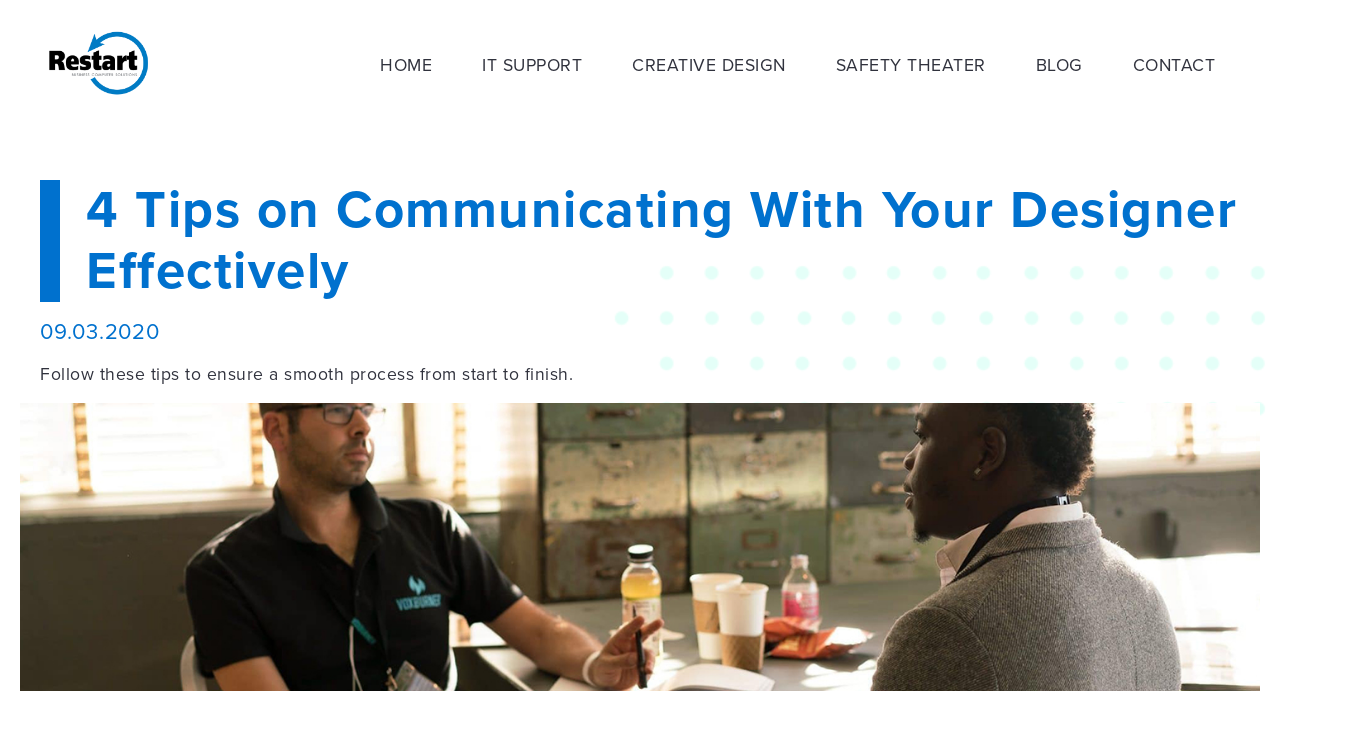

--- FILE ---
content_type: text/html
request_url: https://callrestart.com/html/blog-posts/communicate-with-your-designer.html
body_size: 10738
content:
<!doctype html>
<html>
<head>
	<meta charset="UTF-8">
<!-- Global site tag (gtag.js) - Google Analytics -->
<script async src="https://www.googletagmanager.com/gtag/js?id=UA-159247525-1"></script>
<script>
  window.dataLayer = window.dataLayer || [];
  function gtag(){dataLayer.push(arguments);}
  gtag('js', new Date());

  gtag('config', 'UA-159247525-1');
</script>
<!--HTML5SHIV-->
<!--[if IE]>  <script src="http://html5shiv.googlecode.com/svn/trunk/html5.js"></script><![endif]--> 
<!--Meta Viewport-->
<meta name="viewport" content="initial-scale=1.0,width=device-width,maximum-scale=1,minimum-scale=1,user-scalable=no" /> 
<meta name="apple-mobile-web-app-capable" content="yes" />
	<meta name="description" content="It can be frustrating trying to communicate your ideas to a designer. So we've gathered a few tips to help you tell them what you like, dislike, and everything in between.">
<meta name="keywords" content="designer/client relations, how to tell my designer what I want, communicating with your graphic designer, working with your designer, graphic design tips">
<!--Font Awesome-->
<script src="https://kit.fontawesome.com/6682f2310c.js" crossorigin="anonymous"></script>	
<!--CSS Reset-->	
<link href="../../css/reset.css" rel="stylesheet" type="text/css">
<!--Typekit Fonts-->
<link rel="stylesheet" href="https://use.typekit.net/zmd3wow.css">
<!--CSS Styling-->
<link href="../../css/style-guide.css" rel="stylesheet" type="text/css">
<!--AOS Library-->
<link href="https://unpkg.com/aos@2.3.1/dist/aos.css" rel="stylesheet">
<script src="https://unpkg.com/aos@2.3.1/dist/aos.js"></script>
<!--Javascript Library-->
<script src="../../js/jquery-3.4.0.min.js"></script>
<title>Restart - Business Computer Solutions</title>
</head>

<body>
	<div id="fb-root"></div>
<script async defer crossorigin="anonymous" src="https://connect.facebook.net/en_US/sdk.js#xfbml=1&version=v7.0&appId=1641838352652207&autoLogAppEvents=1"></script>
	<header id="home">
		<div id="logo-menu">
			<a href="../../index.html"><img src="../../img/restart-logo-01.png" alt="Restart - Business Computer Solutions" class="logo"></a>
			<div id="navigation">
				<span onClick="openNav()" id="menu">&#9776; Menu</span>
				<nav id="overlay-navigation" class="overlay">
					<a href="#" class="close" onClick="closeNav()">&times;</a>
					<ul class="overlay-content">
						<li><a href="../../index.html">Home</a></li>
						<li><a href="../it-support.html">IT Support</a></li>
						<li><a href="../creative-design.html">Creative Design</a></li>
						<li><a href="../safety-theater.html">Safety Theater</a></li>
						<li><a href="../blog.html">Blog</a></li>
						<li><a href="../contact.html">Contact</a></li>
					</ul>
				</nav>
			</div>
		</div>
	</header>
	<main class="blog-article">
		<section class="overview">
			<h1>4 Tips on Communicating With Your Designer Effectively</h1>
			<h4>09.03.2020</h4>
			<p>Follow these tips to ensure a smooth process from start to finish.</p>
        	<img src="../../img/dots-horizontal.png" alt="Dot Background">
		</section>
        <div class="blog-photo"><img src="../../img/blog/communicate-with-your-designer.jpg" alt="Communicate with Your Designer Effectively"></div>

			<div class="content">
			  <p>Have you ever said any of the following to your graphic designer:</p>
				<ul>
					<li>I don't have the content done, can't you make the design first?</li>
					<li>I just want everything to POP!</li>
					<li>I have this whole list of things that need done. Oh and can you have this done by the end of today?</li>
					<li>I need this created in Word so I can go in and change stuff later.</li>
				</ul>
				<p>If you have, us designers are here to kindly ask you to please stop. Please. We get it, sometimes these phrases are said unintentionally, but that doesn’t change the fact that they can really rub your designer the wrong way. You see, what really helps make a great design is communication between the client and the designer. When the client just tells us stuff like this, it can make it that much harder to come up with something to wow them.</p>
				<p>Okay...so what should you say to your designer? You’re in luck. We’re here to guide you on what to say AND what to do in order to help your designer understand what you are looking for and to make sure you maintain have a good relationship.</p>
				<h3>#1 - Make sure you have your content ready to go</h3>
				<p>There seems to be a big misconception when it comes to content. When you go to your designer and say, “Oh we don’t have the content yet, but can you just start designing and we will eventually get it to you,” it is actually a lot harder to do.</p>
				<p>You see, content is king and there is a reason for that. You can’t really come up with a well thought out design without knowing what the content of this design is going to be. Plus if the design is already created and the content is more or less than what your designer allocated for, more work needs to be done redoing the layout, which in turn, is more money you need to spend.</p>
				<p>On another note, please understand the difference between a graphic designer and a content writer. A graphic designer, by definition, is someone who “combines text and pictures in advertisements, magazines, posters, etc.” using “visual hierarchy and page layout techniques” to communicate messages to intended audiences. A content writer is a professional writer that “produces engaging content for print and online use.” That being said, you may be able to find a graphic designer who also does content writing but do not assume that all designers do this or that they will be able to write all your business content for you.</p>
				<p>Instead, come to your designer, content in hand. This lets them know you have figured out the message you want to promote and it will also help them to come up with a design that matches the message.</p>
				<h3>#2 - Give the designer any brand information / files</h3>
				<p>If your business has developed a brand identity and you have specific logos, colors, fonts, etc. you want included in your design, tell your designer. This way we can ensure accuracy across your brand. Avoid sending your designer a .jpg or .png of your logo because those tend to be low in quality. Instead, you send them the .ai or .eps file of your logo as those are the high quality vector files needed to make them show up crisp and clear in your design.</p>
				<h3>#3 - Provide your designer with a mood board or inspiration ideas</h3>
				<p>While we think it is great that you are putting your trust in us, we aren’t mind readers. Have you been searching around on Pinterest or Google for things you like? Great! Set up a mood board for your designer to see what you want to see. This will help the designer to cultivate the design rather than just going at it blindly.</p>
				<p>On the opposite side of this, don’t be afraid to tell us what you don’t like. It will only help to refine the concepts that we present to you.</p>
				<h3>#4 - Don't be afraid to give feedback</h3>
				<p>It’s human nature for people to judge. We try our best not to do it a lot but sometimes it happens. Well luckily for you, us designers need your feedback, you know, constructive feedback, not just plain mean feedback. After all, design is a process and the more feedback you give and details you provide, the better out your project will turn. To avoid coming off too negative when responding to your designer, try focusing on these points:</p>
				<ul>
					<li>What parts of the design do you like</li>
					<li>Mention any content errors or omissions</li>
					<li>Give honest critiques of what you don't like</li>
				</ul>
				<p>Remember, this project wouldn’t even exist without you, the client. After all, it’s your happiness we are concerned with. In order to get the most out of your designer, give them the most you can. When you know what you are looking for and can communicate that to the designer, it will no doubt lead to a better outcome for everyone.</p>
			
		
			<div class="references">
				<h4>References</h4>
				<a href="https://designpickle.com/how-to-communicate-with-your-graphic-designer">https://designpickle.com/how-to-communicate-with-your-graphic-designer</a><br>
				<a href="https://thenextweb.com/dd/2013/11/12/effectively-communicate-graphic-designer-get-results-want/">https://thenextweb.com/dd/2013/11/12/effectively-communicate-graphic-designer-get-results-want/</a><br>
				<a href="https://www.interaction-design.org/literature/topics/graphic-design">https://www.interaction-design.org/literature/topics/graphic-design</a><br>
				<a href="https://study.com/articles/What_is_a_Content_Writer.html">https://study.com/articles/What_is_a_Content_Writer.html</a><br>
				<a href="https://digitalsynopsis.com/design/things-you-should-never-say-to-designers/">https://digitalsynopsis.com/design/things-you-should-never-say-to-designers/</a><br>
				<a href="https://www.canva.com/learn/10-things-never-say-graphic-designer-probably/">https://www.canva.com/learn/10-things-never-say-graphic-designer-probably/</a><br>
				<a href="https://www.mediaonmars.com.au/blog/how-to-get-the-most-out-of-your-designer/">https://www.mediaonmars.com.au/blog/how-to-get-the-most-out-of-your-designer/</a>
			</div>
			</div>	
	</main>
	<footer>
		<div class="content">
		<img src="../../img/restart-logo-white-01.png" alt="Restart - Business Computer Solutions" class="logo">
		<ul>
			<li><i class="fal fa-map-marker-alt"></i> 570 Beatty Road<br>Monroeville, PA 15146</li>
			<li><i class="fal fa-phone-alt"></i> 1-888-335-2326</li>
		</ul>
		<!--<p>570 Beatty Road<br>Monroeville, PA 15146<br>1-888-335-2326</p>-->
		<ul>
			<li><a href="../../index.html">Home</a></li>
			<li><a href="../it-support.html">IT Support</a></li>
			<li><a href="../creative-design.html">Creative Design</a></li>
			<li><a href="../safety-theater.html">Safety Theater</a></li>
			<li><a href="../blog.html">Blog</a></li>
			<li><a href="../contact.html">Contact</a></li>
		</ul>
		<div class="sign-up-form">
			<h3>Let's discuss what's next</h3>
			<p>Have a project or question you'd like to discuss? We'd love to hear from you.</p>
			<div class="container">
				<a href="../contact.html" class="button">Contact Us</a>
			</div>
		</div>
		</div>
	</footer>
	<footer id="legal">
		<div class="content">
			<div class="links">
				<a href="../sitemap.html">Sitemap</a>
				<a href="../privacy-policy.html">Privacy Policy</a>
				<a href="../terms-of-use.html">Terms of Use</a>
			</div>
			<p>Copyright &copy; <script type="text/javascript">document.write(new Date().getFullYear());</script> Restart, Inc. - All Rights Reserved</p>
		</div>
	</footer>
	<script src="../../js/script.js"></script>
</body>
</html>


--- FILE ---
content_type: text/css
request_url: https://callrestart.com/css/style-guide.css
body_size: 12411
content:
/* CSS Document */
/*Variables*/
/*Styling*/
h1 {
  font-family: proxima-nova;
  font-weight: 700;
  font-size: 3rem;
  line-height: 3.5rem;
  letter-spacing: 1.5px;
  color: #0071CE;
  border-left: 20px solid #0071CE;
  padding-left: 1.5rem;
  margin: 48px 0; }

h2 {
  font-family: proxima-nova;
  font-weight: 400;
  font-size: 2.5rem;
  line-height: 3rem;
  letter-spacing: 1.25px;
  text-transform: uppercase;
  text-align: center;
  color: #4DFFCE;
  margin: 30px 0; }

h3 {
  font-family: proxima-nova;
  font-weight: 700;
  font-size: 1.75rem;
  line-height: 2.25rem;
  letter-spacing: 1px;
  margin: 20px 0;
  color: #A2A4AC; }

h4 {
  font-family: proxima-nova;
  font-weight: 400;
  font-size: 1.25rem;
  line-height: 1.75rem;
  letter-spacing: .75px;
  text-transform: uppercase;
  color: #0071CE;
  margin: 15px 0; }

p, li, a, blockquote {
  font-family: proxima-nova;
  font-weight: 400;
  font-size: 1rem;
  letter-spacing: .5px;
  line-height: 1.5rem;
  color: #30323D;
  margin: 15px 0;
  text-decoration: none; }

a.button {
  font-family: proxima-nova;
  font-weight: 700;
  font-size: 1rem;
  letter-spacing: .75px;
  /*text-transform: uppercase;*/
  text-decoration: none;
  color: #FFFFFF;
  background: #0071ce;
  background: linear-gradient(180deg, #0071ce 0%, #005499 100%);
  border-radius: 5px;
  display: inline-block;
  margin: 20px 0;
  padding: 12px; }

a.button:hover {
  background: #4dffce;
  background: linear-gradient(180deg, #4dffce 0%, #3abf9b 100%); }

a.button:active {
  background: #30323d;
  background: linear-gradient(180deg, #30323d 0%, #08080a 100%); }

a.button:visited {
  background: #a2a4ac;
  background: linear-gradient(180deg, #a2a4ac 0%, #717278 100%); }

li {
  list-style-type: none; }

ol {
  position: relative; }

ol li {
  counter-increment: li;
  margin-left: 20px; }

ol li:before {
  content: counter(li) ".";
  color: #4DFFCE;
  text-align: right;
  width: 10px;
  left: 0px;
  position: absolute;
  font-weight: 700;
  font-size: 1rem; }

ul li {
  margin-left: 20px; }

ul li:before {
  content: "\25CB";
  /* Add content: \2022 is the CSS Code/unicode for a bullet */
  color: #4DFFCE;
  /* Change the color */
  font-size: 1.25rem;
  font-weight: 700;
  /* If you want it to be bold */
  display: inline-block;
  /* Needed to add space between the bullet and the text */
  width: 1em;
  /* Also needed for space (tweak if needed) */
  margin-left: -1em;
  /* Also needed for space (tweak if needed) */ }

header div#logo-menu {
  display: grid;
  grid-template-columns: 2fr 1fr;
  grid-template-rows: 75px;
  grid-gap: 16px;
  align-items: center;
  padding: 16px;
  /*box-shadow:0 2px 4px 0px rgba(48,50,61,.15);*/ }

header .logo {
  height: 100%;
  max-height: 75px; }

header #navigation #menu {
  font-family: proxima-nova;
  font-weight: 700;
  font-size: 1rem;
  letter-spacing: .5px;
  text-transform: uppercase;
  text-align: right;
  color: #30323D;
  display: block;
  margin: 8px 0; }

.overlay {
  height: 100vh;
  width: 0;
  position: fixed;
  z-index: 3;
  top: 0;
  left: 0;
  background-color: rgba(48, 50, 61, 0.9);
  backdrop-filter: blur(3px);
  overflow-x: hidden;
  transition: 0.6s; }

span {
  /*font-size: 25px;*/
  cursor: pointer; }

.overlay-content {
  position: relative;
  top: 22vh;
  width: 100%;
  text-align: center; }

.overlay li {
  margin-left: 0; }

.overlay li:before {
  content: ""; }

.overlay a {
  font-family: proxima-nova;
  font-weight: 400;
  font-size: 1rem;
  letter-spacing: .5px;
  text-transform: uppercase;
  text-decoration: none;
  color: #FFFFFF;
  display: inline-block;
  margin: 8px 0;
  padding: 8px;
  transition: 0.3s; }

.overlay a:hover, .overlay a:focus {
  color: #4DFFCE; }

.overlay .close {
  position: absolute;
  top: 10px;
  right: 35px;
  font-size: 50px; }

main {
  max-width: 1400px;
  margin: 0 auto;
  padding: 0 20px; }

footer {
  background-color: #30323D;
  padding: 48px 20px; }

footer#legal {
  padding: 20px; }

footer .logo {
  height: 100%;
  max-height: 75px;
  display: block;
  margin: 0 auto; }

footer p {
  color: #FFFFFF;
  text-align: center; }

footer ul li {
  text-align: center;
  margin: 15px 0;
  color: #FFFFFF; }

footer ul li:before {
  content: ""; }

footer ul li a {
  font-family: proxima-nova;
  font-weight: 400;
  font-size: 1rem;
  letter-spacing: .5px;
  text-decoration: none;
  color: #FFFFFF; }

footer ul li a:hover {
  color: #4DFFCE; }

footer .sign-up-form {
  text-align: center; }

footer .sign-up-form h3 {
  color: #FFFFFF; }

footer#legal {
  background-color: #1C1D24;
  text-align: center; }

footer#legal .content .links a {
  font-family: proxima-nova;
  font-weight: 400;
  font-size: 1rem;
  letter-spacing: .5px;
  text-decoration: none;
  color: #FFFFFF;
  margin: 0 20px; }

header #introduction {
  /*height:60vh;*/
  background-image: url("../img/dots-2.png");
  background-repeat: repeat-x;
  background-size: contain;
  padding: 48px 20px;
  display: grid; }

header #introduction .content {
  width: 100%;
  max-width: 900px;
  margin: auto; }

header #introduction .content h1 {
  font-weight: 400;
  margin: 30px 0;
  padding: 0;
  border: none;
  text-align: center; }

header #introduction .content h1 .bold {
  font-weight: 700; }

header #introduction .content p {
  text-align: center;
  margin: 20px 0; }

header #introduction .content .container {
  text-align: center;
  margin: 20px 0; }

#expect-more {
  text-align: center; }

#expect-more img {
  display: block;
  width: 100%;
  max-width: 350px;
  margin: 20px auto; }

#services h2 {
  text-align: center; }

#services .service {
  text-align: center; }

#services .service img {
  display: block;
  width: 100%;
  max-width: 80px;
  margin: 10px auto; }

#detailed-services {
  max-width: 1200px;
  margin: 30px auto; }

#detailed-services .service {
  text-align: center; }

#detailed-services .service img {
  display: block;
  width: 100%;
  max-width: 100px;
  margin: 20px auto; }

.overview {
  position: relative;
  max-width: 1200px;
  margin: 0 auto; }

.overview img {
  height: 100%;
  max-height: 180px;
  z-index: -1;
  position: absolute;
  top: 70px;
  right: -10%; }

#benefits {
  max-width: 1200px;
  margin: 20px auto; }

#benefits ul li {
  margin-left: 20px; }

#testimonials {
  max-width: 1200px;
  margin: 20px auto; }

#testimonials .feedback {
  padding: 20px;
  box-shadow: 0 0 10px #f2f2f2;
  border-radius: 10px;
  border-left: solid 10px #4DFFCE;
  margin: 30px 0; }

#testimonials .feedback .client {
  font-style: italic;
  font-weight: 700;
  color: #0071CE; }

.blog {
  display: grid;
  justify-content: center; }

 /*.blog .post{
	display: none;
}
#seeMore{
	opacity:1;
}*/
.blog a {
  display: block;
  margin: 30px auto; }

.blog .blog-post {
  display: block;
  width: 100%;
  max-width: 400px; }

.blog .blog-post img {
  display: block;
  margin: 0 auto;
  width: 100%;
  max-width: 400px; }

.blog-info {
  padding: .5rem;
  border-left: solid 1px #cccccc;
  border-right: solid 1px #cccccc;
  border-bottom: solid 1px #cccccc; }

.blog .blog-post .blog-info h3 {
  margin: 20px 0 0 0; }

.blog .blog-post .blog-info h3:hover {
  color: #4DFFCE; }

.blog .blog-post .blog-info h4 {
  margin: 0 0 15px 0; }

.blog-article .overview h1 {
  margin-bottom: 0; }

.blog-article .blog-photo img {
  height: 40vh;
  width: 100%;
  object-fit: cover; }

.blog-article .page-title .fb_iframe_widget {
  display: block;
  margin: 0 auto; }

.blog-article .page-title .fb_iframe_widget span {
  display: block;
  margin: 0 auto; }

.blog-article .content {
  max-width: 1200px;
  margin: 20px auto; }

.references {
  margin: 48px 0; }

.references h4 {
  margin-bottom: 0; }

.references a {
  font-size: .75rem;
  line-height: 1.25rem;
  letter-spacing: .25px; }

#contact {
  margin-bottom: 48px; }

#contact ul li a {
  text-decoration: underline; }

#contact ul li a:hover {
  color: #0071CE; }

/*#location-info ul li:before, #contact ul li:before{
	content:"";
}*/
@media screen and (min-width: 768px) {
  html {
    font-size: 105%; }

  #detailed-services {
    display: grid;
    grid-template-columns: repeat(2, 1fr);
    grid-template-rows: repeat(3, 1fr);
    grid-gap: 20px; }

  #values {
    /*display:grid;
    grid-template-columns:repeat(3, 1fr);
    grid-template-rows:1fr;
    grid-gap:20px;
    justify-items: center;*/
    max-width: 1200px;
    margin: 0 auto 30px auto; } }
@media screen and (min-width: 1000px) {
  html {
    font-size: 110%; }

  header #navigation #menu {
    display: none; }

  header div#logo-menu {
    grid-template-columns: 1fr 3fr;
    grid-template-rows: 100px;
    grid-gap: 20px;
    max-width: 1200px;
    margin: 0 auto; }

  .overlay {
    height: auto;
    width: auto !important;
    position: static;
    top: 0;
    left: 0;
    background: none;
    backdrop-filter: none;
    overflow-x: inherit;
    transition: none;
    z-index: 2; }

  .overlay .close {
    display: none; }

  .overlay-content {
    position: relative;
    top: 0;
    display: flex;
    width: 100%;
    text-align: center; }

  .overlay-content li {
    flex-flow: row;
    margin: auto; }

  header #navigation .overlay a {
    color: #30323D; }

  header #navigation .overlay a:hover {
    color: #0071CE; }

  footer .content {
    display: grid;
    grid-template-columns: repeat(3, 1fr);
    grid-template-rows: 75px 1fr;
    grid-gap: 0 30px;
    justify-content: center;
    max-width: 1200px;
    margin: 0 auto; }

  footer .content .logo {
    grid-column: 1/2;
    grid-row: 1/2;
    margin: 0; }

  footer .content ul:nth-of-type(1) {
    grid-column: 1/2;
    grid-row: 2/3;
    text-align: left;
    margin-top: 30px; }

  footer .content ul:nth-of-type(2) {
    grid-column: 2/3;
    grid-row: 1/3; }

  footer .content ul li {
    text-align: left; }

  footer .content .sign-up-form {
    grid-column: 3/4;
    grid-row: 1/3;
    text-align: left; }

  footer .content .sign-up-form p {
    text-align: left; }

  footer#legal .content {
    display: grid;
    grid-template-columns: 1fr 1fr;
    grid-template-rows: 50px;
    max-width: 1200px;
    margin: 0 auto; }

  footer#legal .content .links {
    display: flex; }

  footer#legal .content .links a {
    flex-flow: row;
    margin: auto; }

  footer#legal .content p {
    grid-column: 2/3;
    grid-row: 1/2;
    text-align: right;
    margin-top: 15px; }

  #expect-more {
    display: grid;
    grid-template-columns: 1fr 1fr;
    grid-template-rows: 1fr auto;
    grid-gap: 0 20px;
    text-align: left;
    max-width: 1200px;
    margin: 0 auto; }

  #expect-more h2 {
    grid-column: 1/3;
    grid-row: 1/2; }

  #expect-more p:nth-of-type(1) {
    grid-column: 1/2;
    grid-row: 2/3; }

  #expect-more p:nth-of-type(2) {
    grid-column: 2/3;
    grid-row: 2/3; }

  /*#expect-more img{
  	grid-column:2/3;
  	grid-row:1/3;
  	max-width:450px;
  	align-self: center;
  }*/
  #services {
    display: grid;
    grid-template-columns: repeat(4, 1fr);
    grid-template-rows: 400px;
    grid-gap: 15px 25px;
    max-width: 1200px;
    margin: 25px auto;
	margin-bottom: 50px; }

  #services h2 {
    grid-column: 0/3;
    grid-row: 0/2;
    text-align: left; }

  #detailed-services {
    grid-template-columns: repeat(2, 1fr);
    grid-template-rows: repeat(2, 350px);
    grid-gap: 30px; }

  .blog {
    display: grid;
    grid-template-columns: repeat(auto-fill, minmax(300px, 400px));
    grid-template-rows: auto;
    grid-gap: 20px; }

  #information {
    display: grid;
    grid-template-columns: repeat(2, 1fr);
    grid-template-rows: auto 1fr;
    grid-gap: 20px 40px;
    max-width: 1200px;
    margin: 0 auto; }

  #information h2 {
    grid-column: 1/3;
    grid-row: 1/2;
    margin-bottom: 0; }

  #contact iframe {
    margin: 20px 0; }

  #values div:nth-child(2) ul {
    column-count: 2; }

  #values div:nth-child(2) ul li {
    margin: 0 20px 20px 20px; } }

/*# sourceMappingURL=style-guide.css.map */


--- FILE ---
content_type: application/javascript
request_url: https://callrestart.com/js/script.js
body_size: 893
content:
// JavaScript Document

function openNav() {
document.getElementById("overlay-navigation").style.width = "100%";
}

function closeNav() {
document.getElementById("overlay-navigation").style.width = "0%";
}

/*jQuery(document).ready(function($) {
  var alterClass = function() {
    var ww = document.body.clientWidth;
    if (ww < 1000) {
      $('.overlay-content li a').removeClass('hvr-underline-from-center');
    } else if (ww >= 401) {
      $('.overlay-content li a').addClass('hvr-underline-from-center');
    };
  };
  $(window).resize(function(){
    alterClass();
  });
  //Fire it when the page first loads:
  alterClass();
});*/


var maxHeight = 0;

$(".blog-info").each(function(){
   if ($(this).height() > maxHeight) { maxHeight = $(this).height(); }
});

$(".blog-info").height(maxHeight);


/*$(document).ready(function(){
  $(".post").slice(0,3).show();
  $("#seeMore").click(function(e){
    e.preventDefault();
    $(".post:hidden").slice(0,3).fadeIn("slow");
    
    if($(".post:hidden").length == 0){
       $("#seeMore").css('opacity', 0);
      }
  });
})
*/

